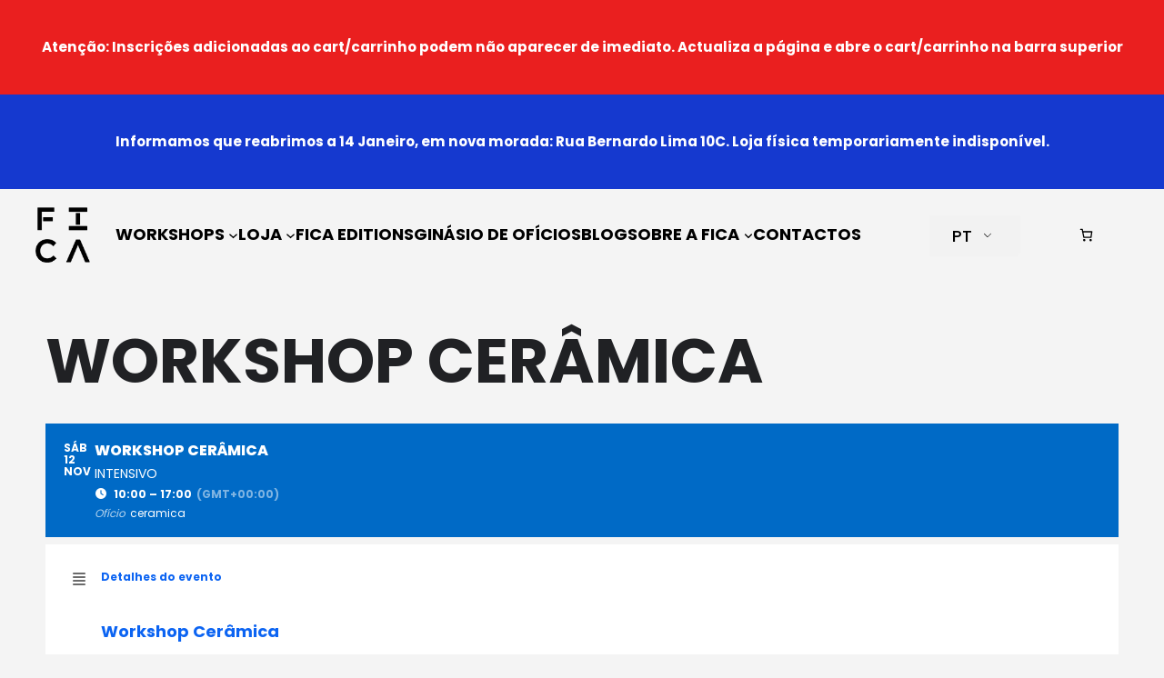

--- FILE ---
content_type: text/css
request_url: https://fica-oc.pt/wp-content/plugins/eventon-tickets/assets/tx_styles.css?ver=2.4.23
body_size: 6233
content:
/** 
 * Event Ticket styles
 * @version 2.4.23
 * @license EventON CSS Assets

 Copyright (C) 2011-2025 AshanJay Designs LLC.

 PROPRIETARY LICENSE - All Rights Reserved

 Permission is hereby granted, free of charge, to any person obtaining a copy
 of these CSS files (the "Assets") solely for personal use in conjunction with
 a valid EventON license, subject to the following conditions:

 1. You may use these Assets on websites you own or manage.
 2. You may NOT redistribute, resell, sublicense, or publish these Assets
    in whole or in part, including in plugin/theme bundles, marketplaces,
    or GPL download sites.
 3. You may NOT remove or modify this copyright notice.
 4. These Assets are provided "AS IS" WITHOUT WARRANTY OF ANY KIND.
 5. Violation of these terms may result in license revocation and legal action.

 Trademark: "EventON" is a trademark of AshanJay Designs LLC.
 Contact: info@myeventon.com

 THE ASSETS ARE PROVIDED "AS IS", WITHOUT WARRANTY OF ANY KIND, EXPRESS OR   
 IMPLIED, INCLUDING BUT NOT LIMITED TO THE WARRANTIES OF MERCHANTABILITY,
 FITNESS FOR A PARTICULAR PURPOSE AND NONINFRINGEMENT. IN NO EVENT SHALL
 STYLEMIXTHEMES BE LIABLE FOR ANY CLAIM, DAMAGES OR OTHER LIABILITY, WHETHER
 IN AN ACTION OF CONTRACT, TORT OR OTHERWISE, ARISING FROM, OUT OF OR IN
 CONNECTION WITH THE ASSETS OR THE USE OR OTHER DEALINGS IN THE ASSETS.

*/

:root{
	--evotx_good_color:#58af1f;
	--evotx_error_color:#f05f50;
}
/* cart notification */	
	.ajde_evcal_calendar .evotx_ticket_purchase_section .evotx_next_event{padding-top: 10px;}
	
/* added to cart notices */
	.evcal_eventcard .evo_metarow_tix .tx_wc_notic, 
	.evotx_ticket_purchase_section .tx_wc_notic{
		margin-top: 20px; border-radius: 10px;background-color: transparent!important;
	}
	

	body #evcal_list .evo_metarow_tix .tx_wc_notic .error, 
	.evo_lightbox_content .tx_wc_notic .error,
	.evotx_ticket_purchase_section .tx_wc_notic .error,
	{display: none;}
	body #evcal_list .evo_metarow_tix .tx_wc_notic.error .error, 
	.evo_lightbox_content .tx_wc_notic.error .error,
	.evotx_ticket_purchase_section .tx_wc_notic.error .error
	{display: block; font-size: 14px; margin: 0;}
	.evo_metarow_tix .tx_wc_notic.error .evo-success{display: none;}
	
	
	.evo_metarow_tix .evotx_success_msg:before,
	.evotx_ticket_purchase_section .evotx_success_msg:before
	{
		content: "\f058";
	    font-family: var(--fa-style-family, "evo_FontAwesome");
    	font-weight: var(--fa-style, 900);
    	font-size: 18px;
    	-moz-osx-font-smoothing: grayscale;
	    -webkit-font-smoothing: antialiased;
	    display: var(--fa-display, inline-block);
	    font-style: normal;
	    font-variant: normal;
	    line-height: 1;
	    text-rendering: auto;	    
	    font-size: 36px;
	    position: absolute;
	    left: 0;
	    margin-top: -5px;
	}
	.evo_metarow_tix .evotx_success_msg.bad:before,
	.evotx_ticket_purchase_section .evotx_success_msg.bad:before{
		content: "\f06a"; color:var(--evotx_error_color);
	}

	body .evorow.evcalevdata.row .evotx_success_msg,
	.evotx_ticket_purchase_section .evotx_success_msg,
	#evcal_list .eventon_list_event .event_description p.evotx_success_msg,
	.evo_lightboxes .evo_pop_body .evcal_evdata_row .evcal_evdata_cell p.evotx_success_msg,
	.evo_lightbox_content .evcal_evdata_row p.evotx_success_msg{
		padding: 20px 0 20px 50px; 
	    font-size: 16px; 
	    font-style: normal;
	    position: relative;
	    color: var(--evo_color_1); border-radius: 10px;
	}
	.evotx_success_msg span{
		display: block; font-size: 14px; padding-top: 15px;	
	}
	.evotx_success_msg span a{margin:0 5px;}
	#evcal_list .eventon_list_event .event_description .evotx_success_msg .evcal_btn,
	.evo_lightbox .evo_lightbox_content .evcal_evdata_row .evotx_success_msg .evcal_btn{
		line-height: 1.4; background-color: transparent; border:1px solid #fff;
	}

	.evcal_evdata_cell .evo_event_body_tag.cancelled{
		display: inline-block;
	    color: #fff;
	    background-color: #F79191;
	    border-radius: 5px;
	    padding: 4px 9px;
	    margin-bottom: 2px;
	    margin-right: 5px;
	    text-transform: uppercase;
	    font-size: 11px; font-weight: 700;
	    position: relative;
	    line-height: 1;
	}

	/* smaller screens */
	@media (max-width: 600px){}
/* lightbox */
	.evo_lightbox .tx_wc_notic, .evo_lightbox .evotx_cart_actions{margin-left:20px; margin-right:20px;}
	.evo_lightbox .evotx_cart_actions{padding-bottom: 20px;}
	.evo_lightbox .evotx_ticket_purchase_section.evoloading:before{border-radius: 20px;}
	.evo_lightbox.evotx_lightbox .evolbclose{top:55px;}

/* event top add to cart buttons */
	#evcal_list .eventon_list_event .evcal_desc .evotx_add_to_cart em,
	.evo_pop_body .evcal_desc .evotx_add_to_cart em{
		font: bold 14px arial;
		display: inline-block;
		padding: 8px 12px!important;
		margin-top: 4px;
		text-transform: uppercase;
		text-decoration: none;
		border-radius: 4px;
		border-bottom: none;
		font-style: normal;
		color: #ffffff;
		background: #237ebd;
		cursor: pointer;
	}
	#evcal_list .eventon_list_event .evcal_desc .evotx_add_to_cart em:hover,
	.evo_pop_body .evcal_desc .evotx_add_to_cart em:hover{opacity: 0.6;}

/* event card event ticket image section */
	.evocard_box.evotx{overflow: visible;}
	.evoTX_wc.tximg .evoTX_wc_section{padding-top: 30px;}
	.evoTX_wc.tximg .evoTX_wc_section form{margin-right: 20px;}
	.evoTX_wc.tximg .evotx_image img{
		max-width: 100%; height: auto;
		border-radius: 20px;
	}
	.evoTX_wc.tximg .clear{clear: both;}
	.evoTX_wc.tximg .evo_data_val.evotx_description, .evoTX_wc.tximg .evotx_guest_list{
		margin-right: 15px; margin-bottom: 10px;}
	.evoTX_wc.tximg .evotxINQ_box{margin-right: 15px;}

	
	.eventon_list_event .evoTX_wc.tximg table.variations tr{
		position: relative;
	}
	.eventon_list_event .evoTX_wc.tximg table.variations td.label{
		display: block;
		position: absolute;
	}
	.eventon_list_event .evoTX_wc.tximg table.variations td.label label,
	.eventon_list_event .evoTX_wc table.variations td.label label{
		font-size: 18px;
		color: var(--evo_color_1);
    	font-weight: normal;
    	margin-right: 10px;
	}
	.eventon_list_event .evoTX_wc.tximg table.variations td.value{
		padding-top: 40px; position: relative; padding-left: 0;
	}
	.eventon_list_event .evoTX_wc table.variations td.value a.reset_variations{
		clear: both;
		display: block;
		padding-left: 0;
		color: #6b6b6b;
		font-size: 10px;
		padding-top: 10px;
		font-style: normal;
		text-transform: uppercase;
	}
	.eventon_list_event .evoTX_wc table.variations td.value a.reset_variations:hover{opacity: 0.5}

	.single_variation_wrap.evotx_orderonline_add_cart .variations_button, .evotx_orderonline_add_cart .single_variation{
		padding-top: 8px;
		padding-bottom: 8px;
		margin-right: 20px;
	}
	.single_variation_wrap.evotx_orderonline_add_cart .variations_button{padding-top: 14px;}
	.single_variation_wrap.evotx_orderonline_add_cart .single_variation p{
		padding: 0 0 5px;
		margin: 0;
	}
	.single_variation_wrap.evotx_orderonline_add_cart .single_variation .amount{
		font-weight: bold;
		font-style: normal;
	}
	.evoTX_wc_section .evotx_variations_soldout{
		padding: 5px 8px;
		border-radius: 5px;
		background-color: #f79d9d;
		color:#fff;
	}
	.eventon_list_event .evcal_eventcard p.evotx_caption{
		text-align: center;
		padding: 8px 0 0px;
		margin: 0;
	}

	/* plus minus quantity */
	.evoTX_wc_section .evotx_quantity .qty b, 
	.evotx_qty_adjuster b{
		border-radius: 50%;
		height: 30px; width: 30px;
		color:#fff;
		background-color: #c9c9c9;
		display: inline-block;
		line-height: 26px;
	    text-align: center;
	    font-size: 24px;
	    font-weight: normal;
	    cursor: pointer;
	    position: relative;
	    top: 0;
	    padding: 0;
	}
	.evoTX_wc_section .evotx_quantity .qty b.plu.reached, .evotx_qty_adjuster b.plu.reached{background-color:#dadada }
	.evoTX_wc_section .evotx_quantity .qty b:hover, .evotx_qty_adjuster b:hover{opacity: 0.8;}
	.evoTX_wc_section .evotx_quantity .qty b.plu, .evotx_qty_adjuster b.plu{
		background-color: var(--evo_color_prime);line-height: 28px;
	}
	.evoTX_wc_section .evotx_quantity .qty em, .evotx_qty_adjuster em{
		font-style: normal;
		font-size: 20px;
		font-weight: bold;
		padding: 5px 10px;
	}
	.evoTX_wc .evoTX_wc_section .evotx_quantity .qty, .evotx_qty_adjuster{
		margin-left: 10px; float: right; margin-top: -3px;
		display:flex;
	}
	.evoTX_wc.tximg .evoTX_wc_section .evotx_quantity .qty
	{display:block;margin-left: 0;margin-top: 0px;}
	
	.ajde_evcal_calendar .evoTX_wc_section .evotx_quantity{}

	.ajde_evcal_calendar .evoTX_wc_section .evotx_quantity,
	.evo_lightbox_content .evoTX_wc_section .evotx_quantity{
		padding: 15px 10px 20px;
		-webkit-user-select: none; /* Chrome/Safari */        
		-moz-user-select: none; /* Firefox */
		-ms-user-select: none; /* IE10+ */
		/* Rules below not implemented in browsers yet */
		-o-user-select: none;
		user-select: none;
		align-items: center;
	}

/* ticket button anywhere  standalone button*/
	.evo_lightbox.evotx_standalone_ticket .evotx_st_top .evo_h3{font-size: 24px;}
	.evo_lightbox.evotx_standalone_ticket .evotx_st_top {flex-direction: column;padding-bottom: 0px;}
	.evo_lightbox.evotx_standalone_ticket .evotx_st_top .extra_d{ display: flex; gap:10px;}
	.evo_lightbox.evotx_standalone_ticket .evotx_st_top span.data{display: flex;}
	.evo_lightbox.evotx_standalone_ticket .evotx_st_top span.data i{ margin-right: 10px; }

/* Attendees anywhere */
	.evotx_ed{
		    background-color: #d5d5d5;
	    padding: 20px 30px;
	    border-radius: 20px;
	}
	.evotx_ed:hover{opacity: 0.8}
	.evotx_ed.light, .evotx_ed.light a , .evotx_ed.light > *{color: #fff!important}
	.evotx_ed h3{font-family: var(--evo_font_1);margin-bottom: 0}
	.evotx_ed h3 a{text-decoration: none!important;}
	.evotx_ed p{margin: 0}
	.evotx_attendees_anywhere .evotx_ea{
		display: flex;flex-wrap: wrap;
	}
	.evotx_attendees_anywhere .evotx_ea p{
		padding: 20px;
	    display: flex;
	    flex-direction: column;
	    align-items: center;
	    /* text-align: center; */
	    margin: 0;
	}
	.evotx_attendees_anywhere .evotx_ea p span{
		background-color: #b7b7b7;
	    flex: 0;
	    border-radius: 30px;
	    padding: 20px;
	    color: #fff;
	    width: 30px;
	    box-sizing: content-box;
	    text-align: center;
	    text-transform: uppercase;
	}

/* inqury section */
	.evotx_inqure_form p.message{display: none!important}
	.evotx_inqure_form .evolb_content p.message{display: block!important}
	.evotx_inqure_form .evolb_content p.message{
		padding: 20px;
	    margin: 20px -50px -50px;
	    color: #fff;
	}
	.evotx_inqure_form .evolb_content p.message.bad{background-color: #fc4844;}
	.evotx_inquery{padding:50px;}
	.evotx_inquery .evotxINQ_box label{
		display: block;line-height: 1; margin:5px 0;
	}
	.evotx_inquery .evotxINQ_box input, .evotx_inquery .evotxINQ_box textarea{
		box-sizing: border-box;
	    width: 100%;
	    border-radius: 10px;
	    color: #141412;
	    padding: 10px 15px;
	    box-shadow: none;
	    background-color: #e1e1e1;
	    margin: 2px 0 0;
	    /* font-style: normal; */
	    font-size: 16px;
	    border: none;
	    font-family: var(--evo_font_2), 'san serif';
	}
	.evotx_inquery .evotxINQ_box input:focus, .evotx_inquery .evotxINQ_box textarea:focus{
		outline:none; background-color: #c6c6c6
	}
	.evotx_inquery .notification{background-color: #f3f3f3; padding: 10px 20px; margin: 10px -15px -15px;display: block;}
	.evotx_inquery .evotxINQ_box textarea{border-radius: 8px;}
	.evotxINQ_form .evotxinq_field.error{	background-color:#ff9292; }
	
	body .evcal_evdata_row .evotx_inquery p.verifyhuman{
		text-align: center;background-color: #f5f5f5; border-radius: 12px; padding: 10px; margin: 10px 0;
	}
	.evotxINQ_msg_in{
		background-color: #50c848; color:#fff;
		display: flex;justify-content: center;align-items: center;
		padding:50px;
	}
	.evotxINQ_msg_in em{
		position: relative;
		  display: inline-block;
		  vertical-align: top;
		  margin-right: 12px;
		  width: 33px;
		  height: 33px;
		  border: 2px solid #fff;
		  border-radius: 50%;
		      display: flex;
    justify-content: center;
    align-items: center;
	}
	
	/* captcha */
		.evotxINQ_form .verifyhuman span{display:block; position:relative; margin-top:5px;}
		.evotxINQ_form .verifyhuman span b{
			height:20px;
			display:inline-block;
			position:absolute;
			margin-top:5px;
			font-size:16px;
		}
		.evotxINQ_form .verifyhuman span input{margin-left:50px; width:100px;}

/* general */
	.evotx_ticket_purchase_section .evotx_add_to_cart_bottom.outofstock{display: none;}
	.evotx_ticket_purchase_section p.price.tx_price_line,
	.evotx_ticket_purchase_section p.evotx_quantity,
	p.evotx_item_price_line,
	.evotx_ticket_purchase_section p.evotx_ticket_other_data_line
	{
		padding-bottom: 10px; padding-top: 10px;
		border-bottom:1px solid #dadada;
		margin-top: 0px;
	}
	.evotx_ticket_purchase_section p.price.tx_price_line,
	.evotx_ticket_purchase_section p.evotx_quantity
	{padding-left: 10px;padding-right: 10px;}
	.eventon_list_event .event_description p.evotx_remaining, 
	.evo_lightbox_content .evo_metarow_tix p.evotx_remaining{
		margin-top: 15px; color: #fff;
	}
	.eventon_list_event .evcal_eventcard .evoTX_wc .tx_price_line,
	.evo_lightbox_content .evo_metarow_tix .tx_price_line,
	.evoTX_wc_section .evotx_quantity span.evotx_label,
	.evoTX_wc .tx_price_line span.evotx_label,
	.evotx_item_price_line span.evotx_label,
	.evotx_ticket_purchase_section p.evotx_ticket_other_data_line span.label,
	.evotx_ticket_purchase_section p.evotx_ticket_other_data_line span.evo_label
	{
		font-size: 14px; font-style: normal;
	}
	.evoTX_wc .tx_price_line{margin-bottom: 5px;}

	.evoTX_wc .evotx_ticket_other_data_line, 
	.evotx_ticket_purchase_section .evotx_ticket_other_data_line, 
	body #evcal_list .evoTX_wc .evotx_ticket_other_data_line
	{padding:10px;}
	body #evcal_list .eventon_list_event .evoTX_wc .evotx_addtocart_total,
	.evotx_ticket_purchase_section h4.evotx_addtocart_total.evo_h4,
	.evcal_evdata_row .evoTX_wc .evotx_addtocart_total{
		padding: 15px 10px 0;
		font-size: 16px; font-style: normal; font-weight: bold;
	}

	.evo_pop_body .evorow.evo_metarow_tix{padding: 25px;}
	body .evotx_ticket_purchase_section .tx_orderonline_add_cart .evotx_already_purchased{
		background-color: #efefef;
	    margin-top: 20px;
	    border-radius: 20px;
	    padding: 5px 15px;
	    text-align: center;
	}
	body .evotx_ticket_purchase_section form.tx_orderonline_single{margin-bottom: 0}


	.evo_lightbox_body .evost_seats_preview p{margin:0;}

	.evoTX_wc .evotx_addtocart_total span.value,
	.evotx_ticket_purchase_section .evotx_addtocart_total span.value,
	.evoTX_wc .tx_price_line span.value,
	.evotx_ticket_purchase_section .tx_price_line span.value,
	.evotx_item_price_line span.value,
	.evotx_ticket_purchase_section p.evotx_ticket_other_data_line span.value,
	.evoTX_wc .tx_price_line input.value.nyp
	{float: right;}

	.evoTX_wc .tx_price_line span.evo_label,
	.evotx_ticket_purchase_section .tx_price_line span.evo_label,
	.evotx_ticket_purchase_section p.evotx_addtocart_total .evo_label,
	.evotx_quantity .evotx_label
	{
		text-transform: uppercase;
	}
	.tx_orderonline_add_cart .evotx_addtocart_total{
		padding: 10px;
	    font-weight: bold;
	    font-style: normal;
	    font-size: 14px;
	}

	/* name your price */
		#evcal_list .evoTX_wc .tx_price_line.nyp,
		.evotx_ticket_purchase_section p.price.tx_price_line.nyp
		{display: flex;justify-content: space-between; align-items: center;}
		.evoTX_wc .tx_price_line input.nyp{
			padding: 5px 10px;
		    margin: 0 0 0 5px;
		    border-radius: 10px;
		    box-shadow: none;
		    border: none;
		    background-color: #ffffff;
		    border: 2px solid #c7c7c7;
		    font-size: 16px;
		    transition: border-color .2s linear;
		}
		.evoTX_wc .tx_price_line input.nyp:hover, .evoTX_wc .tx_price_line input.nyp:focus
		{    border-color: var(--evo_color_1);outline: none;box-shadow: none;}


	/* remaining stock */
		p.evotx_remaining{text-align: right;}
		p.evotx_remaining span.evotx_remaining_stock{
			font-style: normal;
			font-size: 14px;
			border-radius: 25px;
			border: 1px solid #cccccc;
			padding: 6px 20px;
			background-color: transparent; color: var(--evo_color_1);
			display: inline-block;
		}
		p.evotx_remaining span.evotx_remaining_stock span{font-weight: bold;}


	.evotx_addtocart_button{text-align: right; padding-top: 15px;}
	
	.evoTX_wc .quantity input{
		border: 2px solid #b7b7b7;
		font-family: inherit;
		padding: 5px;
		font-size: 100%;
		margin: 0;
		max-width: 70px;
		vertical-align: baseline;
		-webkit-box-sizing: border-box;
		-moz-box-sizing: border-box;
		box-sizing: border-box;
	}
	.evoTX_wc .variations_button .quantity input, .evoTX_wc .tx_single .tx_orderonline_add_cart .quantity input{
		border-radius:5px;padding: 4px;
		line-height: 100%;
	}
	.evoTX_wc table tr{border:none;}
	.evoTX_wc table.variations td, .evoTX_wc table.variations{
		border:none;
		padding: 0;
	}
	.evoTX_wc table.variations td.value select{
		border-radius:5px; margin-left: 0;
		padding: 8px 15px;
		height: auto; width: 100%;
		font-size: 14px;
	}
	.evoTX_wc .evcal_bnt{
		float: left;
		border-bottom: none;
		padding: 10px;
		line-height: 100%;
	}
	.eventon_list_event .evoTX_wc .evcal_btn, .evo_pop_body .evoTX_wc .evcal_btn{
		border:none;
		margin-top: 0px;
		cursor: pointer;
	}
	.evoTX_wc .quantity input[type='button'] {
		display: none;
	}
	.evcal_evdata_row .evotx_guest_list{
		border-bottom: 1px solid #DCDBDB;
		padding-bottom: 8px;
		padding-top: 10px;
		margin-right: 20px;
	}
	.evotx_whos_coming span{
		    border-radius: 8px;
	    padding: 0px 12px;
	    background-color: var(--evo_cl_b10);
	    color: var(--evo_color_1);
	    display: inline-block;
	    height: 30px;
	    min-width: 30px;
	    text-align: center;
	    line-height: 30px;
	    /* opacity: 0.6; */
	    margin-right: 5px;
	    margin-bottom: 5px;
	    font-style: normal;
	    text-transform: capitalize;
	    cursor: pointer;
	    transition: all 0.2s;
	    -webkit-transition: all .2s;
	}
	.evotx_whos_coming span:hover{	opacity: 0.7;	}
	.evoTX_wc .evoAddToCart.button{margin-top: 10px;}

/* order details in my account */
	.evotx_event_tickets_section{ }
    .evotx_event_tickets_section_in{ background-color: #fff; border-radius: 10px;}
    .woocommerce-order .eventon-ticket-details{margin-bottom: 20px;
    	background-color: #e7e7e7;
	    border-radius: 15px;
	    padding: 20px;
    }
	.evotx_event_tickets_section table td{	padding: 0;	}
	.evotx_event_tickets_section table tr{border:none;}
	.evotx_event_tickets_section table table,
	.evotx_event_tickets_section table td{margin: 0;	}
	.evotx_event_tickets_section td.email_footer{display: none;}
	.evotx_event_tickets_section .evotx_email_ticket_header img{height: 80px!important;}
	.woocommerce-view-order .evotx_event_tickets_section table table tr{
		display: flex; flex-direction: column;
	}
	.woocommerce-view-order .evotx_event_tickets_section table{}
	.evotx_event_tickets_section table.evotx_ticket{
		background-color: #e6e7e8;
	    padding: 10px;
	    border-radius: 10px;
	}
	.evotx_event_tickets_section table.evotx_ticket td{background-color: #fff}

	.evotx_event{
		background-color: #efefef;
	    margin-bottom: 10px;
	    padding: 20px;
	    border-radius: 15px;
	}
	.evotx_event.past{background-color: #ddd;}
	.evotx_event .evotx_event_tickets .evotx_tb span.evotx_view_ticket
		{cursor: pointer; display: inline-block;}
	.evotx_ticket .evotx_view_ticket:hover{opacity: 0.7}
	.evotx_event .evotx_event_tickets{display: table; width: 100%;}
	.evotx_event .evotx_event_tickets .evotx_tb{display: table-row; }
	.evotx_event .evotx_event_tickets .evotx_tb.evotx_tb_head{font-weight: bold; }
	.evotx_event .evotx_event_tickets .evotx_tb span{display: table-cell; }
	.evotx_event .evotx_event_tickets .evotx_tb span.evotx_tb_cell{padding: 10px 0;
		border-bottom: 1px solid var(--evo_linecolor_1);
	}
	.evotx_event .evotx_event_tickets .evotx_tb.evotx_tb_body:hover .evotx_tb_cell{
		background-color: var(--evo_cl_b10);
	}
	.evotx_event .evotx_event_tickets .evotx_tb span.tx_status,
	.evotx_event .evotx_event_tickets .evotx_tb span.tx_o_status
	{text-transform: capitalize;}

	.evotx_lightbox .evotx_ticket td{padding:0;}

/* products addon */
	.evoTX_wc_section .product-addon{
		padding: 10px 0;
	}
	.evoTX_wc_section .product-addon h3,
	.evoTX_wc_section .product-addon-totals dt{
		font-family: 'open sans','arial';
		font-style: italic;
		font-size: 18px;
		color: #808080;
    	font-weight: normal;
    	padding-left: 0;
	}
	.evoTX_wc_section .product-addon .addon-description{padding-bottom: 10px;}
	.evoTX_wc_section .product-addon p.form-row{padding-bottom: 5px;}
	.evoTX_wc_section .product-addon label{
		font-weight: normal;
	}
	.evoTX_wc_section .product-addon-totals dd{margin: 0; padding-bottom: 10px;}
	.evoTX_wc_section .product-addon-totals dd:nth-child(4) span{
		font-weight: bold;
		font-family: 'open sans','arial';
		font-size: 36px;
	}
	.evoTX_wc_section .product-addon-totals{
		padding: 25px 25px 10px;
		margin: 0;
		background-color: #e6e6e6;
		border-radius: 5px;
	}

/* add to cart buttons and variable item form */
	.eventon_list_event .evo_metarow_tix .evoTX_wc .evotx_price_line{
		font-size: 18px;margin-bottom: 5px;color:var(--evo_color_1)!important;
	}
	.eventon_list_event .evo_metarow_tix .evoTX_wc{padding-top: 10px;}
	.eventon_list_event .evo_metarow_tix .evoTX_wc table.variations{
		font-size: 16px; margin-bottom: 0px;width: 100%;
	}	
	.eventon_list_event .evoTX_wc table.variations td{
		vertical-align: top; background-color: transparent;
		border-bottom: 1px solid #dadada;
		padding: 10px 0; 
	}
	.eventon_list_event .evoTX_wc table.variations tbody tr:last-child td{border:none;}
	.eventon_list_event .evoTX_wc table.variations td.value{text-align: right;}
	
	.eventon_list_event .evo_metarow_tix .evoTX_wc .evotx_orderonline_add_cart .single_variation{
		font-size: 20px; font-style: italic;
		color:var(--evo_color_1); margin: 0px;
		border-bottom: 1px solid var(--evo_linecolor_1);
    	border-top: 1px solid var(--evo_linecolor_1);
	}
	.evorow.hide_remains .single_variation .woocommerce-variation-availability{display: none;}
	.eventon_list_event .evo_metarow_tix .evoTX_wc .evotx_orderonline_add_cart .single_variation .woocommerce-variation-price,
	.evo_lightbox_content .evotx_orderonline_add_cart .single_variation .woocommerce-variation-price{
		font-size: 30px; color:var(--evo_color_1);
	}
	.eventon_list_event .evotx_orderonline_add_cart .single_variation p.stock, 
	.evo_lightbox_content .evotx_orderonline_add_cart .single_variation p.stock{
		border-radius: 5px;
		padding: 6px 10px;
		background-color: #8fd687; color: #fff;
		display: inline-block;
	}
	.eventon_list_event .evotx_orderonline_add_cart .single_variation p.stock.out-of-stock,
	.evo_lightbox_content .evotx_orderonline_add_cart .single_variation p.stock.out-of-stock
	{background-color:#f58358 }

/* order details after checkout */
	.woocommerce-order-details .evo_event_ticket_item .wc-item-meta li{
		    display: flex;
	    padding: 5px 10px;
	    font-style: italic;
	    background-color: #e7e7e7;
	    border-radius: 10px;
	    margin-bottom: 5px;
	}
	.woocommerce-order-details .evo_event_ticket_item .wc-item-meta li strong{flex-basis:30%;}
	.woocommerce-order-details .evo_event_ticket_item .wc-item-meta li:before, .woocommerce-order-details .evo_event_ticket_item .wc-item-meta li:after{content:none;}

/* cart & checkout page */
	.shop_table .cart_item.evo_event_ticket_item .product-name .variation{
		font-size: 12px;
	}
	.shop_table .cart_item.evo_event_ticket_item .product-name .variation dt{
		display: block;float:left;width: auto;
	}
	.shop_table .cart_item.evo_event_ticket_item .product-name .variation dd p{margin: 0; padding: 0;}
	.shop_table .cart_item.evo_event_ticket_item .product-name .variation dd{}
	.shop_table .cart_item.evo_event_ticket_item .item_meta_data span b, 
	.shop_table .cart_item.evo_event_ticket_item .variation dt
	{display: block;font-weight: bold; font-style: normal;
		text-transform: capitalize;margin-right: 7px;
	}

	/* display ticket item meta */
	.shop_table .cart_item.evo_event_ticket_item .item_meta_data,
	.shop_table .cart_item.evo_event_ticket_item .variation
	{display: block; }
	.shop_table .cart_item.evo_event_ticket_item .item_meta_data span{
		font-size: 13px;
	    /* background-color: #f1f1f1; */
	    display: flex;
	    flex-direction: row;
	    padding: 1;
	    border-radius: 10px;
	    /* margin-top: 5px; */
	    flex-wrap: wrap;
	    font-style: normal;
	    line-height: 1.5;
	}
	
	.shop_table .cart_item.evo_event_ticket_item .evotx_item_meta_data_p{margin-bottom: 5px;}

	form.woocommerce-checkout .evotx_checkout_additional_names .evotx_ticket_additional_info{
		margin-bottom: 20px;
		border-radius: 15px;
	    padding: 15px;
	    border: 1px solid var(--evo_color_1);
	}

	.shop_table .cart_item.evo_event_ticket_item .evotx_itemmeta_secondary{
		background-color: #e0e0e0;
	    border-radius: 8px;
	    padding: 3px 10px;
	    border: none;justify-content: space-between;
	}
	
/* Responsive */
	@media (max-width: 650px){
		.evoTX_wc.tximg .evoTX_wc_section form{margin-right: 0;}
		.evoTX_wc_section .product-addon-totals{padding: 15px 15px 5px;}
		#evcal_list .eventon_list_event .evo_metarow_tix .evoTX_wc .evotx_price_line{font-size: 18px;}
		.evoTX_wc.tximg .evotx_image, .evoTX_wc.tximg .evoTX_wc_section{
			width: 100%;
			float: none;
			display: block;
		}
		.evoTX_wc.tximg .evotx_image{	padding-top: 20px;	}
	}

/* fonts */
	.eventon_list_event .evoTX_wc table.variations td.label label,
	.eventon_list_event .evo_metarow_tix .evoTX_wc .evotx_orderonline_add_cart .single_variation,
	.evoTX_wc_section .evotx_variations_soldout
	{
		font-family: var(--evo_font_1);
	}

/* frontend ticekt holders list */
	.event_tix_attendee_list{ background-color: #f3f3f3;border-radius: 12px;}
	.event_tix_attendee_list .evotxVA_ticket{
		display: flex;
		padding: 20px;
		border-bottom: 1px solid #e8e8e8;
		font-family: 'open sans'
	}
	.event_tix_attendee_list .evotxVA_ticket:last-child{border:none;}
	.evotxVA_ticket .evotxVA_data{width: 100%; padding-left: 0px;}
	.evotxVA_ticket .evotxVA_data span b{font-size: 14px; font-weight: bold;}
	.evotxVA_ticket .evotxVA_tn{
		font-weight: bold; font-size: 18px;
		display: flex; justify-content: space-between;
	}
	.evotxVA_ticket .etxva_tag, .evotxVA_ticket .evotx_status{
		display: inline-block;
		border-radius: 20px;
		text-transform: uppercase;
		font-size: 10px;
		padding: 2px 10px;
		background-color: #b7b7b7;color:#fff;
		margin-left: 10px;
		text-decoration: none;
		position: relative; top: auto; right: auto;float: none;
	}
	.evotxVA_ticket .etxva_tag.etxva_s{cursor: pointer;}
	.evotxVA_ticket .etxva_tag.refunded{background-color: #ff6f6f; color:#fff;}
	.evotxVA_ticket .etxva_tag:hover{opacity: 0.7;}
	.evotxVA_ticket .etxva_tag.checkable{cursor: pointer;}
	.evotxVA_ticket .etxva_tag.evotx_status.check-in{background-color:#ffb546; color:#fff; }
	.evotxVA_ticket .etxva_tag.evotx_status.checked, .evotxVA_ticket .evotx_status.checked{background-color:#85b74a; color:#fff; }
	.evotxVA_ticket .etxva_tag.completed{background-color:#5fc7be; color:#fff; }
	.evotxVA_ticket .etxva_main{display: block;padding-bottom: 5px;}
	.evotxVA_ticket .etxva_other span{font-size: 16px;margin-right: 10px; display: block;}
	.evotxVA_ticket .etxva_other span em{text-transform: capitalize;    font-weight: bold;  font-style: normal;}

/* actionUser event manager */
	

/* ticket holders */
	.eventon-ticket-holder-details{margin-bottom: 20px;}
	.eventon-ticket-holder-details div, 
	.shop_table.ticketholder_details td{padding: 0;}
	.eventon-ticket-holder-details .evotxVA_ticket, 
	.shop_table.ticketholder_details .evotxVA_ticket{
		padding: 0px;
		background-color: transparent;
	    border-radius: 15px;
	    margin-bottom: 5px;
	    flex-direction: column;
	}
	.eventon-ticket-holder-details .evotxVA_ticket.refunded,
	.shop_table.ticketholder_details .evotxVA_ticket.refunded{
		background-color: #ff6f6f;
    	color: #fff;
	}

--- FILE ---
content_type: application/x-javascript
request_url: https://fica-oc.pt/wp-content/themes/tk-sites/assets/js/common.js?ver=1.0.3
body_size: 1728
content:
(function($) { 'use strict';
	// Calculate clients viewport
	const w = window,
	d = document,
	e = d.documentElement,
	g = d.getElementsByTagName('body')[0];

	let x = w.innerWidth || e.clientWidth || g.clientWidth, // Viewport Width
	y = w.innerHeight || e.clientHeight || g.clientHeight; // Viewport Height

	// Global vars
	const htmlEl = document.documentElement;
	const body = document.body;
	let htmlOffsetTop = parseInt(window.getComputedStyle(htmlEl).marginTop);

	$(document).ready(function($){

		// Give .stick-to-top element negative top margin, so it will stick to top of the page
		const stickToTop = document.querySelector('.stick-to-top');

		if(stickToTop){
			setTimeout(function(){
				body.classList.add('has-stick-to-top');
				let stickToTopPageOffset = window.pageYOffset + stickToTop.getBoundingClientRect().top;

				stickToTop.style.marginTop = Math.round(-stickToTopPageOffset + htmlOffsetTop) + 'px';
			}, 500);
		}

		// Spacer responsive height
		const spacerBlock = document.querySelectorAll('.wp-block-spacer');

		if(spacerBlock && x > 600){
			Array.prototype.forEach.call(spacerBlock, function(el){
				let spacerBlockHeight = el.clientHeight;
				let spacerRespBlockHeight = (spacerBlockHeight / 19.2).toFixed(2);

				el.style.height = spacerRespBlockHeight + 'vw';
			});
		}

		// On scroll

		var animateBlock = $('.h-animate--from-top, .h-animate--from-left, .h-animate--from-right, .h-animate--from-bottom, .js-reveal--from-top, .js-reveal--from-bottom, .wp-block-separator');

		var fnOnScroll = function(){
			animateBlock.each(function(){
				var $this = $(this);
				var animateBlockOffsetTop = $this.offset().top;
				var activationOffset;

				// Determinate distance to initiate animation relative to viewport height - add date-offset attribute to animating element. Default is date-offset="1.2"
				if($this.data('offset'))
					activationOffset = $this.data('offset');
				else
					activationOffset = 1.2;

				if((window.pageYOffset > animateBlockOffsetTop - y / activationOffset)){
					$this.addClass('scrolled-to');
				}
			});
		};

		fnOnScroll();

		window.onscroll = function() {
			setTimeout(function(){
				fnOnScroll();
			},300);
		};

		// Shop featured category responsive height
		const featuredCatBlock = document.querySelectorAll('.wc-block-featured-category, .wc-block-featured-product');

		if(featuredCatBlock && x > 600){
			Array.prototype.forEach.call(featuredCatBlock, function(el){
				let featuredCatBlockHeight = el.clientHeight;
				let featuredCatRespBlockHeight = (featuredCatBlockHeight / 19.2).toFixed(2);
				if(featuredCatBlockHeight > 500){
					el.style.minHeight = featuredCatRespBlockHeight + 'vw';
				}
				else if(featuredCatBlockHeight == 500 && x < 991){
					el.style.minHeight = '40vw';
				}
			});
		}

		// Add class .active-nav-item for navigation block current page item
		document.body.querySelectorAll( '.wp-block-navigation' ).forEach( function( navBlock ) {
			navBlock.querySelectorAll( '[href="' + window.location.href + '"]' ).forEach( function( navActiveLink ) {
				navActiveLink.parentNode.classList.add( 'active-nav-item' );
			});
		});

		// Move injected product gallery image in product block
		const productGridLink = document.body.querySelectorAll( '.wc-block-grid__product-link' );

		productGridLink.forEach( function( productImgWrap ) {
			const additionalProductImg = productImgWrap.querySelector( '.wc-block-grid__product-image ~ img' );
			if(additionalProductImg)
				productImgWrap.querySelector('.wc-block-grid__product-image').append(additionalProductImg);
		});

		// Woocommerce product filters

		const tkProductFilters = $('div.tk-product-filters');

		if(tkProductFilters.length){
			const tkProductFiltersTrig = document.querySelector('.tk-product-filters-trigger');
			const tkProductFiltersTrigParent = tkProductFiltersTrig.closest('.wp-block-buttons');
			const wooOrderingFilter = document.querySelector('.woocommerce-ordering');
			const wooOrderingFilterParent = wooOrderingFilter.parentElement;

			wooOrderingFilterParent.insertBefore(tkProductFiltersTrigParent, wooOrderingFilter);
			body.classList.add('has-tk-product-filter');
			tkProductFilters.closest('.wp-block-columns').addClass('tk-product-filters-wrap');
			tkProductFiltersTrig.closest('.wp-block-buttons').classList.add('tk-product-filters-trigger-wrap');

			tkProductFiltersTrig.addEventListener('click', function(e) {
				e.preventDefault();

				if(tkProductFilters.hasClass('open')){
					tkProductFilters.slideUp().removeClass('open').addClass('closed');
				}
				else {
					tkProductFilters.slideDown().addClass('open').removeClass('closed');
				}

				return false;
			});
		}

		// Add Show class to body
		body.classList.add('show');

	}); // End Document Ready

	document.addEventListener('DOMContentLoaded', function(){

		// Calculate clients viewport

		x=w.innerWidth||e.clientWidth||g.clientWidth; // Viewport Width
		y=w.innerHeight||e.clientHeight||g.clientHeight; // Viewport Height

		// Scroll to element with target ID, if it doesn't exist go to root URL with added hash from href attribute of clicked link
		$(document).on('click', '.site-header a[href^="#"]', function(e){
			e.preventDefault();
			let urlHash = e.target.closest('a').getAttribute('href');
			let urlHashRemoveHashSign = urlHash.replace('#', '');
			let targetEl = document.getElementById(urlHashRemoveHashSign);

			if(!body.classList.contains( 'show' )){
				body.classList.add('show');
			}

			if(targetEl){
				$('html, body').animate({
					scrollTop: $($.attr(this, 'href')).offset().top - y / 6
				}, 500);
				return false;
			}
			else{
				window.location = '/' + urlHash;
			}
		});

	}, false);

})(jQuery);


--- FILE ---
content_type: application/x-javascript
request_url: https://fica-oc.pt/wp-content/plugins/the-marquee-block/assets/js/common.shared.js?ver=1695461595
body_size: 96
content:
function marqueeWidth() {
    const marquee = document.querySelectorAll('.marquee');
    if (marquee) {
        setTimeout(() => {
            Array.prototype.forEach.call(marquee, function (marqueeItem) {
                const marqueeMove = marqueeItem.querySelector('.marquee-inner');
                let marqueeMoveChildWidth = marqueeMove.childNodes[1].offsetWidth * marqueeMove.children.length / 2;
                marqueeMove.style.width = marqueeMoveChildWidth + 'px';
                marqueeMove.classList.add('animate');
            });
        }, 1500);
    }
}

(function($) {

    $(document).ready(function($){
        marqueeWidth();
    });

})(jQuery);
